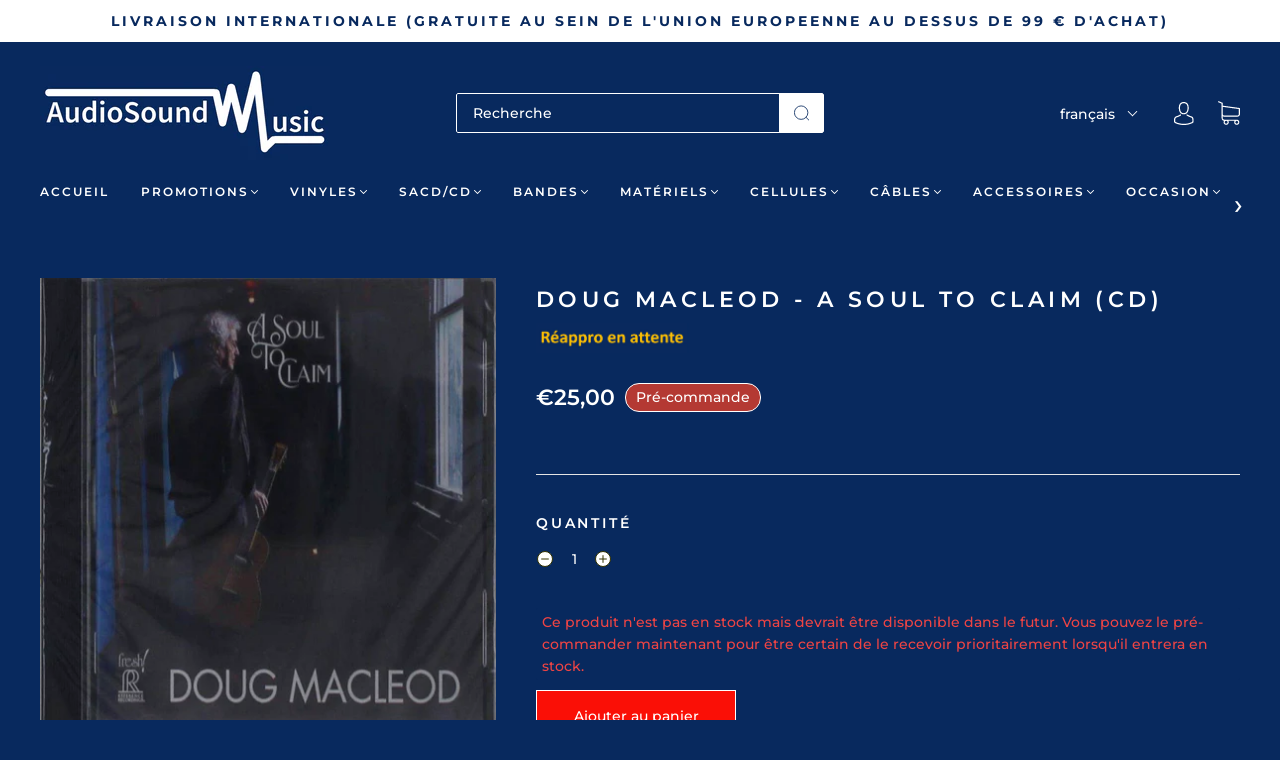

--- FILE ---
content_type: text/html; charset=utf-8
request_url: https://www.audiosoundmusic.com/fr/search?view=preorderjson&q=id:%228720506913103%22
body_size: 1207
content:
[{
      "id":8720506913103,
      "title":"Doug MacLeod - A Soul To Claim (CD)",
      "handle":"doug-macleod-a-soul-to-claim-cd",
      "collections":[409424855290,409424724218,390235029754,679114965327,631367074127,605894017359,603470299471,409280217338,609733509455,405650669818,609734754639],
      "images":[{"id":51897323028815,"src":"\/\/www.audiosoundmusic.com\/cdn\/shop\/files\/doug-macleod-a-soul-to-claim-cd-audiosoundmusic-1.jpg?v=1719862547"},{"id":51897323094351,"src":"\/\/www.audiosoundmusic.com\/cdn\/shop\/files\/doug-macleod-a-soul-to-claim-cd-audiosoundmusic-2.jpg?v=1719862549"},{"id":51897323061583,"src":"\/\/www.audiosoundmusic.com\/cdn\/shop\/files\/doug-macleod-a-soul-to-claim-cd-audiosoundmusic-3.jpg?v=1719862551"},{"id":51897323127119,"src":"\/\/www.audiosoundmusic.com\/cdn\/shop\/files\/doug-macleod-a-soul-to-claim-cd-audiosoundmusic-4.jpg?v=1719862553"}],
      "first_available_variant":{"id":47628643172687},
      "available":true,
      "selling_plan_groups":[],
      "variants": [{
            "id":47628643172687, 
            "title":"Default Title",
            "price":2500,
            "available":true,
            "inventory_quantity":0,
            "inventory_policy":"continue",
            "selling_plan_allocations": []
          }],
      "source": "template"
    }]

--- FILE ---
content_type: text/html; charset=utf-8
request_url: https://www.audiosoundmusic.com/fr/search?view=preorderjson&q=id:%228720506913103%22
body_size: 351
content:
[{
      "id":8720506913103,
      "title":"Doug MacLeod - A Soul To Claim (CD)",
      "handle":"doug-macleod-a-soul-to-claim-cd",
      "collections":[409424855290,409424724218,390235029754,679114965327,631367074127,605894017359,603470299471,409280217338,609733509455,405650669818,609734754639],
      "images":[{"id":51897323028815,"src":"\/\/www.audiosoundmusic.com\/cdn\/shop\/files\/doug-macleod-a-soul-to-claim-cd-audiosoundmusic-1.jpg?v=1719862547"},{"id":51897323094351,"src":"\/\/www.audiosoundmusic.com\/cdn\/shop\/files\/doug-macleod-a-soul-to-claim-cd-audiosoundmusic-2.jpg?v=1719862549"},{"id":51897323061583,"src":"\/\/www.audiosoundmusic.com\/cdn\/shop\/files\/doug-macleod-a-soul-to-claim-cd-audiosoundmusic-3.jpg?v=1719862551"},{"id":51897323127119,"src":"\/\/www.audiosoundmusic.com\/cdn\/shop\/files\/doug-macleod-a-soul-to-claim-cd-audiosoundmusic-4.jpg?v=1719862553"}],
      "first_available_variant":{"id":47628643172687},
      "available":true,
      "selling_plan_groups":[],
      "variants": [{
            "id":47628643172687, 
            "title":"Default Title",
            "price":2500,
            "available":true,
            "inventory_quantity":0,
            "inventory_policy":"continue",
            "selling_plan_allocations": []
          }],
      "source": "template"
    }]

--- FILE ---
content_type: text/html; charset=utf-8
request_url: https://www.audiosoundmusic.com/fr/search?view=preorderjson&q=id:%228720506913103%22
body_size: 780
content:
[{
      "id":8720506913103,
      "title":"Doug MacLeod - A Soul To Claim (CD)",
      "handle":"doug-macleod-a-soul-to-claim-cd",
      "collections":[409424855290,409424724218,390235029754,679114965327,631367074127,605894017359,603470299471,409280217338,609733509455,405650669818,609734754639],
      "images":[{"id":51897323028815,"src":"\/\/www.audiosoundmusic.com\/cdn\/shop\/files\/doug-macleod-a-soul-to-claim-cd-audiosoundmusic-1.jpg?v=1719862547"},{"id":51897323094351,"src":"\/\/www.audiosoundmusic.com\/cdn\/shop\/files\/doug-macleod-a-soul-to-claim-cd-audiosoundmusic-2.jpg?v=1719862549"},{"id":51897323061583,"src":"\/\/www.audiosoundmusic.com\/cdn\/shop\/files\/doug-macleod-a-soul-to-claim-cd-audiosoundmusic-3.jpg?v=1719862551"},{"id":51897323127119,"src":"\/\/www.audiosoundmusic.com\/cdn\/shop\/files\/doug-macleod-a-soul-to-claim-cd-audiosoundmusic-4.jpg?v=1719862553"}],
      "first_available_variant":{"id":47628643172687},
      "available":true,
      "selling_plan_groups":[],
      "variants": [{
            "id":47628643172687, 
            "title":"Default Title",
            "price":2500,
            "available":true,
            "inventory_quantity":0,
            "inventory_policy":"continue",
            "selling_plan_allocations": []
          }],
      "source": "template"
    }]

--- FILE ---
content_type: text/html; charset=utf-8
request_url: https://www.audiosoundmusic.com/fr/search?view=preorderjson&q=id:%228720506913103%22
body_size: 838
content:
[{
      "id":8720506913103,
      "title":"Doug MacLeod - A Soul To Claim (CD)",
      "handle":"doug-macleod-a-soul-to-claim-cd",
      "collections":[409424855290,409424724218,390235029754,679114965327,631367074127,605894017359,603470299471,409280217338,609733509455,405650669818,609734754639],
      "images":[{"id":51897323028815,"src":"\/\/www.audiosoundmusic.com\/cdn\/shop\/files\/doug-macleod-a-soul-to-claim-cd-audiosoundmusic-1.jpg?v=1719862547"},{"id":51897323094351,"src":"\/\/www.audiosoundmusic.com\/cdn\/shop\/files\/doug-macleod-a-soul-to-claim-cd-audiosoundmusic-2.jpg?v=1719862549"},{"id":51897323061583,"src":"\/\/www.audiosoundmusic.com\/cdn\/shop\/files\/doug-macleod-a-soul-to-claim-cd-audiosoundmusic-3.jpg?v=1719862551"},{"id":51897323127119,"src":"\/\/www.audiosoundmusic.com\/cdn\/shop\/files\/doug-macleod-a-soul-to-claim-cd-audiosoundmusic-4.jpg?v=1719862553"}],
      "first_available_variant":{"id":47628643172687},
      "available":true,
      "selling_plan_groups":[],
      "variants": [{
            "id":47628643172687, 
            "title":"Default Title",
            "price":2500,
            "available":true,
            "inventory_quantity":0,
            "inventory_policy":"continue",
            "selling_plan_allocations": []
          }],
      "source": "template"
    }]

--- FILE ---
content_type: application/javascript
request_url: https://design-packs.herokuapp.com/design_packs_file.js?shop=beyondmusic.myshopify.com
body_size: 1874
content:
// Get HTML head element 
// localStorage.setItem('design_packs_key', 'dfghdgfjfh');


console.log('Using theme sections by Design Packs 🎒 | learn more at https://design-packs.com')

function generateComplexId() {
	const prefix = "ID-";
	const part1 = String.fromCharCode(65 + Math.floor(Math.random() * 26)) + // Random uppercase letter
		String.fromCharCode(65 + Math.floor(Math.random() * 26));
	const part2 = Math.floor(100 + Math.random() * 900); // Three digits
	const part3 = String.fromCharCode(65 + Math.floor(Math.random() * 26)); // One uppercase letter
	const part4 = Math.floor(10 + Math.random() * 90); // Two digits

	// Simple checksum calculation
	const checksum = String.fromCharCode(65 + (part2 % 6));

	return `${prefix}${part1}${part2}${part3}${part4}${checksum}`;
}

const regex = /^ID-[A-Z]{2}[0-9]{3}[A-Z][0-9]{2}[A-F]$/;

// Test the function
const newId = generateComplexId();
window.designPacksRegistered = newId;


window.addEventListener('shopify:section:load', function (e) {
	const sectionJS = document.querySelector(`[data-dsgn-pck-js="${e.detail.sectionId}"]`);
	const sectionExternalJS = document.querySelector(`[data-dsgn-pck-external-js="${e.detail.sectionId}"]`);
	const section = document.querySelector(`#DP--${e.detail.sectionId}`);

	const loadJavaScriptBlock = () => {
		if (sectionJS) {
			const sectionScript = sectionJS.innerHTML;
			const newScript = document.createElement('script');
			const inlineScript = document.createTextNode(sectionScript);
			newScript.appendChild(inlineScript);
			section.appendChild(newScript);
		}
	}

	if (sectionExternalJS) {
		const newScript = document.createElement('script');
		const externalPath = sectionExternalJS.src;
		newScript.src = externalPath;
		section.appendChild(newScript);
		newScript.onload = () => {
			loadJavaScriptBlock();
		}
	} else {
		loadJavaScriptBlock();
	}

});
